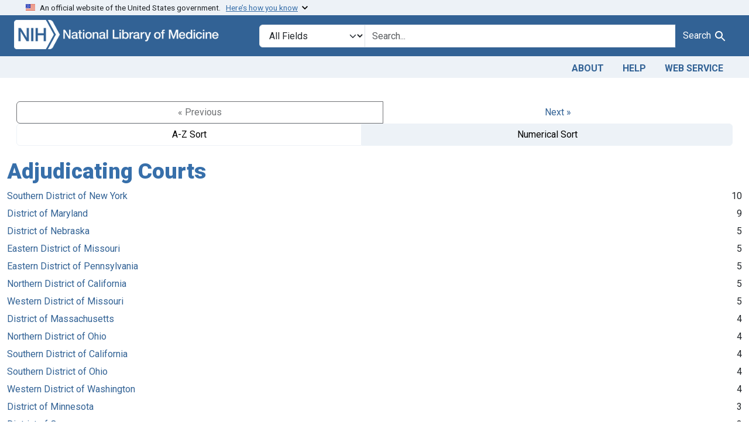

--- FILE ---
content_type: text/html; charset=utf-8
request_url: https://fdanj.nlm.nih.gov/catalog/facet/fdanj.adjudicatingcourtjurisdiction?f%5Bfdanj.caseissuedate%5D%5B%5D=June+1940&per_page=20&sort=fdanj.title+desc&subject=5+unlabeled+light+devices
body_size: 24683
content:

<!DOCTYPE html>
<html class="no-js" lang="en">
  <head>
    <meta charset="utf-8">
    <meta http-equiv="Content-Type" content="text/html; charset=utf-8">
    <meta name="viewport" content="width=device-width, initial-scale=1, shrink-to-fit=no">

    <title>FDA Notices of Judgment Collection, 1908-1966</title>
    <script>
      document.querySelector('html').classList.remove('no-js');
    </script>
    <link href="https://fdanj.nlm.nih.gov/catalog/opensearch.xml" title="FDA Notices of Judgment Collection, 1908-1966" type="application/opensearchdescription+xml" rel="search" />
    <link rel="icon" type="image/x-icon" href="/assets/favicon-b8c01de62c74f0e46699ba411684c7102e20d583c37508a74752f5a737bd2a5c.ico" />
    <link rel="stylesheet" href="/assets/application-a08f397b4bb66538c3c8d1a88af6b3495de2af45fc56c446c3163de73e00287b.css" media="all" data-turbo-track="reload" />
      <script type="importmap" data-turbo-track="reload">{
  "imports": {
    "application": "/assets/application-e930cd5eea7c7fb7d7732c67d3082d167b98fd627254991e2e488888c63633de.js",
    "@hotwired/turbo-rails": "/assets/turbo.min-3e48f1801baf343469811ff2c47889596fb8b7eb6d8fa63c4d81d0b94dc8c16d.js",
    "@hotwired/stimulus": "/assets/stimulus.min-dd364f16ec9504dfb72672295637a1c8838773b01c0b441bd41008124c407894.js",
    "@hotwired/stimulus-loading": "/assets/stimulus-loading-3576ce92b149ad5d6959438c6f291e2426c86df3b874c525b30faad51b0d96b3.js",
    "@github/auto-complete-element": "https://cdn.skypack.dev/@github/auto-complete-element",
    "@popperjs/core": "https://ga.jspm.io/npm:@popperjs/core@2.11.6/dist/umd/popper.min.js",
    "bootstrap": "https://ga.jspm.io/npm:bootstrap@5.3.3/dist/js/bootstrap.js",
    "blacklight/bookmark_toggle": "/assets/blacklight/bookmark_toggle-97b6e8357b4b80f49f7978d752d5b6e7e7f728fe9415742ab71b74418d689fad.js",
    "blacklight/button_focus": "/assets/blacklight/button_focus-9e15a08a7a1886d78f54ed5d25655a8a07a535dcdd4de584da5c6c6d47e4188c.js",
    "blacklight/checkbox_submit": "/assets/blacklight/checkbox_submit-d8871d530e20e9f1e7995d8e48be76cd89dbfa15f029e8dbfcd326e7e41f12f7.js",
    "blacklight/core": "/assets/blacklight/core-65db34d8f13f026bcc00abf2dc79a6d61c981f588e6e43b8ea002108656b0ae2.js",
    "blacklight": "/assets/blacklight/index-267e64c5525f71bbc998c7dcc67340a3a40ae3464988e067f0a65d7a8f5f58b3.js",
    "blacklight/modal": "/assets/blacklight/modal-3e3a850f109e09648271966eade9d9b56bdfd7664251f78805b8b734fd6c9968.js",
    "blacklight/modalForm": "/assets/blacklight/modalForm-02d8c117d37bf34110a491a76d0889980cb960ebfe1c1c2445e9de64e8637fee.js",
    "blacklight/search_context": "/assets/blacklight/search_context-44e4fd3e85c6cd91c9e5ed38ecd310f75a259d38f8f70c0c6ad75644c40097f9.js",
    "controllers/application": "/assets/controllers/application-368d98631bccbf2349e0d4f8269afb3fe9625118341966de054759d96ea86c7e.js",
    "controllers/hello_controller": "/assets/controllers/hello_controller-549135e8e7c683a538c3d6d517339ba470fcfb79d62f738a0a089ba41851a554.js",
    "controllers": "/assets/controllers/index-31a9bee606cbc5cdb1593881f388bbf4c345bf693ea24e124f84b6d5c98ab648.js"
  }
}</script>
<link rel="modulepreload" href="/assets/application-e930cd5eea7c7fb7d7732c67d3082d167b98fd627254991e2e488888c63633de.js">
<link rel="modulepreload" href="/assets/turbo.min-3e48f1801baf343469811ff2c47889596fb8b7eb6d8fa63c4d81d0b94dc8c16d.js">
<link rel="modulepreload" href="/assets/stimulus.min-dd364f16ec9504dfb72672295637a1c8838773b01c0b441bd41008124c407894.js">
<link rel="modulepreload" href="/assets/stimulus-loading-3576ce92b149ad5d6959438c6f291e2426c86df3b874c525b30faad51b0d96b3.js">
<link rel="modulepreload" href="https://cdn.skypack.dev/@github/auto-complete-element">
<link rel="modulepreload" href="https://ga.jspm.io/npm:@popperjs/core@2.11.6/dist/umd/popper.min.js">
<link rel="modulepreload" href="https://ga.jspm.io/npm:bootstrap@5.3.3/dist/js/bootstrap.js">
<link rel="modulepreload" href="/assets/blacklight/bookmark_toggle-97b6e8357b4b80f49f7978d752d5b6e7e7f728fe9415742ab71b74418d689fad.js">
<link rel="modulepreload" href="/assets/blacklight/button_focus-9e15a08a7a1886d78f54ed5d25655a8a07a535dcdd4de584da5c6c6d47e4188c.js">
<link rel="modulepreload" href="/assets/blacklight/checkbox_submit-d8871d530e20e9f1e7995d8e48be76cd89dbfa15f029e8dbfcd326e7e41f12f7.js">
<link rel="modulepreload" href="/assets/blacklight/core-65db34d8f13f026bcc00abf2dc79a6d61c981f588e6e43b8ea002108656b0ae2.js">
<link rel="modulepreload" href="/assets/blacklight/index-267e64c5525f71bbc998c7dcc67340a3a40ae3464988e067f0a65d7a8f5f58b3.js">
<link rel="modulepreload" href="/assets/blacklight/modal-3e3a850f109e09648271966eade9d9b56bdfd7664251f78805b8b734fd6c9968.js">
<link rel="modulepreload" href="/assets/blacklight/modalForm-02d8c117d37bf34110a491a76d0889980cb960ebfe1c1c2445e9de64e8637fee.js">
<link rel="modulepreload" href="/assets/blacklight/search_context-44e4fd3e85c6cd91c9e5ed38ecd310f75a259d38f8f70c0c6ad75644c40097f9.js">
<link rel="modulepreload" href="/assets/controllers/application-368d98631bccbf2349e0d4f8269afb3fe9625118341966de054759d96ea86c7e.js">
<link rel="modulepreload" href="/assets/controllers/hello_controller-549135e8e7c683a538c3d6d517339ba470fcfb79d62f738a0a089ba41851a554.js">
<link rel="modulepreload" href="/assets/controllers/index-31a9bee606cbc5cdb1593881f388bbf4c345bf693ea24e124f84b6d5c98ab648.js">
<script type="module">import "application"</script>

    <!-- Google Tag Manager -->
    <script>(function(w,d,s,l,i){w[l]=w[l]||[];w[l].push({'gtm.start': new Date().getTime(),event:'gtm.js'});var f=d.getElementsByTagName(s)[0], j=d.createElement(s),dl=l!='dataLayer'?'&l='+l:'';j.async=true;j.src='//www.googletagmanager.com/gtm.js?id='+i+dl;f.parentNode.insertBefore(j,f);})(window,document,'script','dataLayer','GTM-MT6MLL');</script>
    <!-- End Google Tag Manager -->

    <meta name="csrf-param" content="authenticity_token" />
<meta name="csrf-token" content="wymLMLm-5ahMf-Qzy5YCqtmQCQ-T6Jv64zulwlkwFl1rlWaHm916ZODk7z-3WOyV6eAdJ-SN-LlJwQIMBMTIeg" />
    
  </head>
  <body class="blacklight-catalog blacklight-catalog-facet">
    <!-- Google Tag Manager -->
    <noscript><iframe src="//www.googletagmanager.com/ns.html?id=GTM-MT6MLL" height="0" width="0" style="display:none;visibility:hidden" title="googletagmanager"></iframe></noscript>
    <!-- End Google Tag Manager -->
    <nav id="skip-link" role="navigation" class="visually-hidden-focusable sr-only sr-only-focusable" aria-label="Skip links">
      <div class="container-xl">
        <a class="d-inline-flex p-2 m-1" data-turbolinks="false" href="#search_field">Skip to search</a>
        <a class="d-inline-flex p-2 m-1" data-turbolinks="false" href="#main-container">Skip to main content</a>
        
      </div>
    </nav>
    <header>
  <section class="govt-banner">
    <div class="container-fluid bg-secondary">
      <div class="container">
        <div class="accordion" id="uswdsbanner">
          <div class="accordion-item">
            <h2 class="accordion-header mb-0" id="headingOne">
              <button class="accordion-button shadow-none collapsed" type="button" data-bs-toggle="collapse" data-bs-target="#collapseOne" aria-expanded="true" aria-controls="collapseOne">
                <small> An official website of the United States government. &nbsp; <span class="bluelink">Here’s how you know</span></small>
              </button>
            </h2>
            <div id="collapseOne" class="accordion-collapse collapse" aria-labelledby="headingOne" data-bs-parent="#uswdsbanner">
              <div class="accordion-body">
                <div class="row">
                  <div class="col-lg-6 col-md-12 col-12">
                    <p>
                      <img src="/images/icon-dot-gov.svg" class="img-fluid float-start pe-2 pb-4" alt="Govt building">
                      <strong>Official websites use .gov</strong>
                      <br> A <strong>.gov </strong>website belongs to an official government organization in the United States.
                    </p>
                  </div>
                  <div class="col-lg-6 col-md-12 col-12">
                    <p>
                      <img src="/images/icon-https.svg" class="img-fluid float-start pe-2 pb-4" alt="Secure accsess">
                      <strong>Secure .gov websites use HTTPS</strong>
                      <br> A <strong>lock ( <span class="icon-lock">
                        <svg xmlns="http://www.w3.org/2000/svg" width="14" height="16" viewBox="0 0 52 64" class="usa-banner__lock-image" role="img" aria-labelledby="banner-lock-title-default banner-lock-description-default" focusable="false">
                          <title id="banner-lock-title-default">Lock</title>
                          <desc id="banner-lock-description-default">A locked padlock</desc>
                          <path fill="#000000" fill-rule="evenodd" d="M26 0c10.493 0 19 8.507 19 19v9h3a4 4 0 0 1 4 4v28a4 4 0 0 1-4 4H4a4 4 0 0 1-4-4V32a4 4 0 0 1 4-4h3v-9C7 8.507 15.507 0 26 0zm0 8c-5.979 0-10.843 4.77-10.996 10.712L15 19v9h22v-9c0-6.075-4.925-11-11-11z" />
                        </svg>
                      </span> ) </strong> or <strong>https://</strong> means you’ve safely connected to the .gov website. Share sensitive information only on official, secure websites.
                    </p>
                  </div>
                </div>
              </div>
            </div>
          </div>
        </div>
      </div>
    </div>
  </section>

  <div class="container-fluid bg-primary">
    <div class="container branding">	
      <div class="row py-2">
		    <div class="col-lg-4 col-md-5 mb-1">
          <a href="/" id="anch_0"><img src="/fdanj_logo.png" class="img-fluid" alt="FDA Notices of Judgment Collection, 1908-1966"></a>
        </div>
        <div class="col-lg-8 col-md-7 mt-2">
          <search>
  <form class="search-query-form" action="https://fdanj.nlm.nih.gov/" accept-charset="UTF-8" method="get">
    <input type="hidden" name="per_page" value="20" autocomplete="off" />
<input type="hidden" name="sort" value="fdanj.title desc" autocomplete="off" />
<input type="hidden" name="f[fdanj.caseissuedate][]" value="June 1940" autocomplete="off" />
      <label class="sr-only visually-hidden" for="search_field">Search in</label>
    <div class="input-group">
      

        <select title="Targeted search options" class="custom-select form-select search-field" name="search_field" id="search_field"><option value="all_fields">All Fields</option>
<option value="Title">Title</option>
<option value="Defendant">Defendant</option>
<option value="Product">Product</option>
<option value="Issue Date">Issue Date</option></select>

      <label class="sr-only visually-hidden" for="q">search for</label>
        <auto-complete src="/catalog/suggest" for="autocomplete-popup" class="search-autocomplete-wrapper">
          <input placeholder="Search..." class="search-q q form-control rounded-0" aria-label="search for" aria-autocomplete="list" aria-controls="autocomplete-popup" type="search" name="q" id="q" />
          <ul id="autocomplete-popup" class="dropdown-menu" role="listbox" aria-label="search for" hidden></ul>
        </auto-complete>

      
      <button class="btn btn-primary search-btn" type="submit" id="search" label="Test Search!"><span class="me-sm-1 submit-search-text">Search</span><span class="blacklight-icons blacklight-icons-"><svg xmlns="http://www.w3.org/2000/svg" fill="currentColor" aria-hidden="true" width="24" height="24" viewBox="0 0 24 24">
  <path fill="none" d="M0 0h24v24H0V0z"/><path d="M15.5 14h-.79l-.28-.27C15.41 12.59 16 11.11 16 9.5 16 5.91 13.09 3 9.5 3S3 5.91 3 9.5 5.91 16 9.5 16c1.61 0 3.09-.59 4.23-1.57l.27.28v.79l5 4.99L20.49 19l-4.99-5zm-6 0C7.01 14 5 11.99 5 9.5S7.01 5 9.5 5 14 7.01 14 9.5 11.99 14 9.5 14z"/>
</svg>
</span></button>
    </div>
</form>
</search>

        </div>
      </div>
    </div>
  </div>

  <div class="container-fluid bg-secondary">
    <div class="container">
	    <nav class="navbar navbar-expand navbar-light p-1">
        <ul class="navbar-nav ms-auto">
          <li class="nav-item"><a class="nav-link" href="/about">About</a></li>
          <li class="nav-item"><a class="nav-link" href="/help">Help</a></li>
          <li class="nav-item"><a class="nav-link" href="/web_service">Web Service</a></li>
        </ul>
      </nav>
    </div>  
  </div>

</header>


    <main id="main-container" class="container mt-4" role="main" aria-label="Main content">
      

      <div class="row">
  <div class="col-md-12">
    <div id="main-flashes" class="">
      <div class="flash_messages">
    
    
    
    
</div>

    </div>
  </div>
</div>


      <div class="row">
            <section class="col-md-12">
      <div data-blacklight-modal="container">
      <div class="facet-pagination top row justify-content-between">
      <div class="prev_next_links btn-group">
  
    <span class="disabled btn">&laquo; Previous</span>


  <a class="btn btn-link" data-blacklight-modal="preserve" rel="next" href="/catalog/facet/fdanj.adjudicatingcourtjurisdiction?f%5Bfdanj.caseissuedate%5D%5B%5D=June+1940&amp;facet.page=2&amp;per_page=20&amp;sort=fdanj.title+desc&amp;subject=5+unlabeled+light+devices">Next &raquo;</a></div>

<div class="sort-options btn-group">
    <a class="sort_change az btn btn-outline-secondary" data-blacklight-modal="preserve" href="/catalog/facet/fdanj.adjudicatingcourtjurisdiction?f%5Bfdanj.caseissuedate%5D%5B%5D=June+1940&amp;facet.sort=index&amp;per_page=20&amp;sort=fdanj.title+desc">A-Z Sort</a>
    <span class="active numeric btn btn-outline-secondary">Numerical Sort</span>
</div>


    </div>


  <div class="modal-header">
    
      <h1 class="modal-title">Adjudicating Courts</h1>

    <button type="button" class="blacklight-modal-close btn-close close" data-bl-dismiss="modal" aria-label="Close">
      <span aria-hidden="true" class="visually-hidden">&times;</span>
    </button>
  </div>

  
    <div class="modal-body">
      


  

  <div class="facet-extended-list">
        
    <ul class="facet-values list-unstyled">
      <li><span class="facet-label"><a class="facet-select" rel="nofollow" href="/?f%5Bfdanj.adjudicatingcourtjurisdiction%5D%5B%5D=Southern+District+of+New+York&amp;f%5Bfdanj.caseissuedate%5D%5B%5D=June+1940&amp;per_page=20&amp;sort=fdanj.title+desc">Southern District of New York</a></span><span class="facet-count">10</span></li><li><span class="facet-label"><a class="facet-select" rel="nofollow" href="/?f%5Bfdanj.adjudicatingcourtjurisdiction%5D%5B%5D=District+of+Maryland&amp;f%5Bfdanj.caseissuedate%5D%5B%5D=June+1940&amp;per_page=20&amp;sort=fdanj.title+desc">District of Maryland</a></span><span class="facet-count">9</span></li><li><span class="facet-label"><a class="facet-select" rel="nofollow" href="/?f%5Bfdanj.adjudicatingcourtjurisdiction%5D%5B%5D=District+of+Nebraska&amp;f%5Bfdanj.caseissuedate%5D%5B%5D=June+1940&amp;per_page=20&amp;sort=fdanj.title+desc">District of Nebraska</a></span><span class="facet-count">5</span></li><li><span class="facet-label"><a class="facet-select" rel="nofollow" href="/?f%5Bfdanj.adjudicatingcourtjurisdiction%5D%5B%5D=Eastern+District+of+Missouri&amp;f%5Bfdanj.caseissuedate%5D%5B%5D=June+1940&amp;per_page=20&amp;sort=fdanj.title+desc">Eastern District of Missouri</a></span><span class="facet-count">5</span></li><li><span class="facet-label"><a class="facet-select" rel="nofollow" href="/?f%5Bfdanj.adjudicatingcourtjurisdiction%5D%5B%5D=Eastern+District+of+Pennsylvania&amp;f%5Bfdanj.caseissuedate%5D%5B%5D=June+1940&amp;per_page=20&amp;sort=fdanj.title+desc">Eastern District of Pennsylvania</a></span><span class="facet-count">5</span></li><li><span class="facet-label"><a class="facet-select" rel="nofollow" href="/?f%5Bfdanj.adjudicatingcourtjurisdiction%5D%5B%5D=Northern+District+of+California&amp;f%5Bfdanj.caseissuedate%5D%5B%5D=June+1940&amp;per_page=20&amp;sort=fdanj.title+desc">Northern District of California</a></span><span class="facet-count">5</span></li><li><span class="facet-label"><a class="facet-select" rel="nofollow" href="/?f%5Bfdanj.adjudicatingcourtjurisdiction%5D%5B%5D=Western+District+of+Missouri&amp;f%5Bfdanj.caseissuedate%5D%5B%5D=June+1940&amp;per_page=20&amp;sort=fdanj.title+desc">Western District of Missouri</a></span><span class="facet-count">5</span></li><li><span class="facet-label"><a class="facet-select" rel="nofollow" href="/?f%5Bfdanj.adjudicatingcourtjurisdiction%5D%5B%5D=District+of+Massachusetts&amp;f%5Bfdanj.caseissuedate%5D%5B%5D=June+1940&amp;per_page=20&amp;sort=fdanj.title+desc">District of Massachusetts</a></span><span class="facet-count">4</span></li><li><span class="facet-label"><a class="facet-select" rel="nofollow" href="/?f%5Bfdanj.adjudicatingcourtjurisdiction%5D%5B%5D=Northern+District+of+Ohio&amp;f%5Bfdanj.caseissuedate%5D%5B%5D=June+1940&amp;per_page=20&amp;sort=fdanj.title+desc">Northern District of Ohio</a></span><span class="facet-count">4</span></li><li><span class="facet-label"><a class="facet-select" rel="nofollow" href="/?f%5Bfdanj.adjudicatingcourtjurisdiction%5D%5B%5D=Southern+District+of+California&amp;f%5Bfdanj.caseissuedate%5D%5B%5D=June+1940&amp;per_page=20&amp;sort=fdanj.title+desc">Southern District of California</a></span><span class="facet-count">4</span></li><li><span class="facet-label"><a class="facet-select" rel="nofollow" href="/?f%5Bfdanj.adjudicatingcourtjurisdiction%5D%5B%5D=Southern+District+of+Ohio&amp;f%5Bfdanj.caseissuedate%5D%5B%5D=June+1940&amp;per_page=20&amp;sort=fdanj.title+desc">Southern District of Ohio</a></span><span class="facet-count">4</span></li><li><span class="facet-label"><a class="facet-select" rel="nofollow" href="/?f%5Bfdanj.adjudicatingcourtjurisdiction%5D%5B%5D=Western+District+of+Washington&amp;f%5Bfdanj.caseissuedate%5D%5B%5D=June+1940&amp;per_page=20&amp;sort=fdanj.title+desc">Western District of Washington</a></span><span class="facet-count">4</span></li><li><span class="facet-label"><a class="facet-select" rel="nofollow" href="/?f%5Bfdanj.adjudicatingcourtjurisdiction%5D%5B%5D=District+of+Minnesota&amp;f%5Bfdanj.caseissuedate%5D%5B%5D=June+1940&amp;per_page=20&amp;sort=fdanj.title+desc">District of Minnesota</a></span><span class="facet-count">3</span></li><li><span class="facet-label"><a class="facet-select" rel="nofollow" href="/?f%5Bfdanj.adjudicatingcourtjurisdiction%5D%5B%5D=District+of+Oregon&amp;f%5Bfdanj.caseissuedate%5D%5B%5D=June+1940&amp;per_page=20&amp;sort=fdanj.title+desc">District of Oregon</a></span><span class="facet-count">3</span></li><li><span class="facet-label"><a class="facet-select" rel="nofollow" href="/?f%5Bfdanj.adjudicatingcourtjurisdiction%5D%5B%5D=Eastern+District+of+North+Carolina&amp;f%5Bfdanj.caseissuedate%5D%5B%5D=June+1940&amp;per_page=20&amp;sort=fdanj.title+desc">Eastern District of North Carolina</a></span><span class="facet-count">3</span></li><li><span class="facet-label"><a class="facet-select" rel="nofollow" href="/?f%5Bfdanj.adjudicatingcourtjurisdiction%5D%5B%5D=Middle+District+of+Georgia&amp;f%5Bfdanj.caseissuedate%5D%5B%5D=June+1940&amp;per_page=20&amp;sort=fdanj.title+desc">Middle District of Georgia</a></span><span class="facet-count">3</span></li><li><span class="facet-label"><a class="facet-select" rel="nofollow" href="/?f%5Bfdanj.adjudicatingcourtjurisdiction%5D%5B%5D=Northern+District+of+New+York&amp;f%5Bfdanj.caseissuedate%5D%5B%5D=June+1940&amp;per_page=20&amp;sort=fdanj.title+desc">Northern District of New York</a></span><span class="facet-count">3</span></li><li><span class="facet-label"><a class="facet-select" rel="nofollow" href="/?f%5Bfdanj.adjudicatingcourtjurisdiction%5D%5B%5D=District+of+Colorado&amp;f%5Bfdanj.caseissuedate%5D%5B%5D=June+1940&amp;per_page=20&amp;sort=fdanj.title+desc">District of Colorado</a></span><span class="facet-count">2</span></li><li><span class="facet-label"><a class="facet-select" rel="nofollow" href="/?f%5Bfdanj.adjudicatingcourtjurisdiction%5D%5B%5D=District+of+Montana&amp;f%5Bfdanj.caseissuedate%5D%5B%5D=June+1940&amp;per_page=20&amp;sort=fdanj.title+desc">District of Montana</a></span><span class="facet-count">2</span></li><li><span class="facet-label"><a class="facet-select" rel="nofollow" href="/?f%5Bfdanj.adjudicatingcourtjurisdiction%5D%5B%5D=District+of+New+Jersey&amp;f%5Bfdanj.caseissuedate%5D%5B%5D=June+1940&amp;per_page=20&amp;sort=fdanj.title+desc">District of New Jersey</a></span><span class="facet-count">2</span></li>
    </ul>

  </div>


    </div>

    <div class="modal-footer">
          <div class="facet-pagination bottom flex-row justify-content-between">
      <div class="prev_next_links btn-group">
  
    <span class="disabled btn">&laquo; Previous</span>


  <a class="btn btn-link" data-blacklight-modal="preserve" rel="next" href="/catalog/facet/fdanj.adjudicatingcourtjurisdiction?f%5Bfdanj.caseissuedate%5D%5B%5D=June+1940&amp;facet.page=2&amp;per_page=20&amp;sort=fdanj.title+desc&amp;subject=5+unlabeled+light+devices">Next &raquo;</a></div>

<div class="sort-options btn-group">
    <a class="sort_change az btn btn-outline-secondary" data-blacklight-modal="preserve" href="/catalog/facet/fdanj.adjudicatingcourtjurisdiction?f%5Bfdanj.caseissuedate%5D%5B%5D=June+1940&amp;facet.sort=index&amp;per_page=20&amp;sort=fdanj.title+desc">A-Z Sort</a>
    <span class="active numeric btn btn-outline-secondary">Numerical Sort</span>
</div>


    </div>

    </div>
</div>

    </section>

      </div>
    </main>

    <footer class="footer bg-primary text-white">
<div class="container-fluid">
  <div class="container pt-2">
    <div class="row mt-3">
	  <div class="col-md-3 col-sm-6 col-6">
        <p><a href="https://www.nlm.nih.gov/socialmedia/index.html" class="text-white" id="anch_75">Connect with NLM</a></p>
        <ul class="list-inline social_media">
          <li class="list-inline-item"><a title="External link: please review our privacy policy." href="https://www.facebook.com/nationallibraryofmedicine"><img src="/images/facebook.svg" class="img-fluid bg-secondary" alt="Facebook"></a></li>
          <li class="list-inline-item"><a title="External link: please review our privacy policy." href="https://www.linkedin.com/company/national-library-of-medicine-nlm/"><img src="/images/linkedin.svg" class="img-fluid bg-secondary" alt="LinkedIn"></a></li>
          <li class="list-inline-item"><a title="External link: please review our privacy policy." href="https://x.com/NLM_NIH"><img src="/images/x.svg" class="img-fluid bg-secondary" alt="X (Formerly Twitter)"></a></li>
          <li class="list-inline-item"><a title="External link: please review our privacy policy." href="https://www.youtube.com/user/NLMNIH"><img src="/images/youtube.svg" class="img-fluid bg-secondary" alt="YouTube"></a></li>
        </ul>
      </div>
      <div class="col-md-3 col-sm-6 col-6">
        <p class="address_footer text-white">National Library of Medicine<br>
        <a href="//www.google.com/maps/place/8600+Rockville+Pike,+Bethesda,+MD+20894/@38.9959508,-77.101021,17z/data=!3m1!4b1!4m5!3m4!1s0x89b7c95e25765ddb:0x19156f88b27635b8!8m2!3d38.9959508!4d-77.0988323" class="text-white" id="anch_77">8600 Rockville Pike <br>Bethesda, MD 20894</a></p>
      </div>	  
      <div class="col-md-3 col-sm-6 col-6">
        <p><a href="//www.nlm.nih.gov/web_policies.html" class="text-white" id="anch_78">Web Policies</a><br>
        <a href="//www.nih.gov/institutes-nih/nih-office-director/office-communications-public-liaison/freedom-information-act-office" class="text-white" id="anch_79">FOIA</a><br>
        <a href="//www.hhs.gov/vulnerability-disclosure-policy/index.html" class="text-white" id="anch_80">HHS Vulnerability Disclosure</a></p>
      </div>
	    <div class="col-md-3 col-sm-6 col-6">
        <p><a class="supportLink text-white" href="//support.nlm.nih.gov?from=https://fdanj.nlm.nih.gov/catalog/facet/fdanj.adjudicatingcourtjurisdiction?f%5Bfdanj.caseissuedate%5D%5B%5D=June+1940&amp;per_page=20&amp;sort=fdanj.title+desc&amp;subject=5+unlabeled+light+devices" id="anch_81">NLM Support Center</a> <br>
        <a href="//www.nlm.nih.gov/accessibility.html" class="text-white" id="anch_82">Accessibility</a><br>
        <a href="//www.nlm.nih.gov/careers/careers.html" class="text-white" id="anch_83">Careers</a></p>
      </div>
    </div>
    <div class="row">
      <div class="col-lg-12">
        <p class="mt-2 text-center"> <a class="text-white" href="//www.nlm.nih.gov/" id="anch_84">NLM</a> | <a class="text-white" href="https://www.nih.gov/" id="anch_85">NIH</a> | <a class="text-white" href="https://www.hhs.gov/" id="anch_86">HHS</a> | <a class="text-white" href="https://www.usa.gov/" id="anch_87">USA.gov</a></p>
      </div>
    </div>
  </div>
  </div>
</footer>
    <dialog id="blacklight-modal" class="modal" data-turbo="false">
  <div class="modal-dialog modal-lg">
    <div class="modal-content">
    </div>
  </div>
</dialog>

  </body>
</html>
